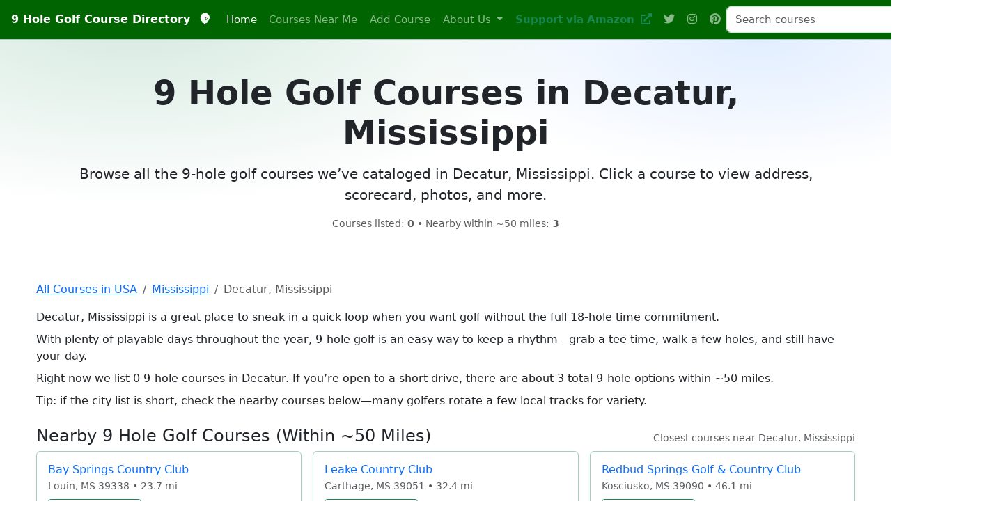

--- FILE ---
content_type: text/html; charset=UTF-8
request_url: https://9holegolfcourses.com/cities/9-hole-golf-courses-in-Decatur-Mississippi.html
body_size: 19828
content:
<!doctype html>
<html lang="en">
<head>
  <meta charset="utf-8">
  <meta name="viewport" content="width=device-width, initial-scale=1">

  <title>9 Hole Golf Courses in Decatur, Mississippi | Nearby Options</title>
  <meta name="description" content="Browse 0 9 hole golf courses in Decatur, Mississippi plus nearby options within driving distance. View course details, locations, and quick links.">
  <link rel="canonical" href="https://9holegolfcourses.com/cities/9-hole-golf-courses-in-Decatur-Mississippi.html">
  <meta name="robots" content="noindex,follow,max-image-preview:large">

  <!-- Open Graph / Twitter -->
  <meta property="og:locale" content="en_US">
  <meta property="og:site_name" content="9 Hole Golf Courses">
  <meta property="og:type" content="website">
  <meta property="og:title" content="9 Hole Golf Courses in Decatur, Mississippi | Nearby Options">
  <meta property="og:description" content="Directory of 9 hole golf courses in Decatur, Mississippi">
  <meta property="og:url" content="https://9holegolfcourses.com/cities/9-hole-golf-courses-in-Decatur-Mississippi.html">
  <meta name="twitter:card" content="summary">
  <meta name="twitter:title" content="9 Hole Golf Courses in Decatur, Mississippi | Nearby Options">
  <meta name="twitter:description" content="Browse 0 9 hole golf courses in Decatur, Mississippi plus nearby options within driving distance. View course details, locations, and quick links.">

  <!-- Preconnect -->
  <link rel="preconnect" href="https://www.googletagmanager.com" crossorigin>

  <!-- Bootstrap 5.3 CSS -->
  <link href="https://cdn.jsdelivr.net/npm/bootstrap@5.3.3/dist/css/bootstrap.min.css" rel="stylesheet"
        integrity="sha384-QWTKZyjpPEjISv5WaRU9OFeRpok6YctnYmDr5pNlyT2bRjXh0JMhjY6hW+ALEwIH" crossorigin="anonymous">

  <!-- Icons -->
  <script defer src="https://kit.fontawesome.com/1294ffd257.js" crossorigin="anonymous"></script>

  <!-- Site stylesheet -->
  <link href="/styles/9-hole-golf-course.css" rel="stylesheet">

  <style>
    img { display:block; max-width:100%; height:auto; }
    .promo-img.ar { aspect-ratio: 16 / 9; }
    .hero-lite {
      background: radial-gradient(1100px 450px at 15% -10%, rgba(25,135,84,.18), transparent 60%),
                  radial-gradient(850px 350px at 85% 0%, rgba(13,110,253,.12), transparent 55%);
    }
  </style>

  <!-- JSON-LD: CollectionPage -->
  <script type="application/ld+json">
  {"@context":"https://schema.org","@type":"CollectionPage","name":"9 Hole Golf Courses in Decatur, Mississippi | Nearby Options","url":"https://9holegolfcourses.com/cities/9-hole-golf-courses-in-Decatur-Mississippi.html","description":"Browse 0 9 hole golf courses in Decatur, Mississippi plus nearby options within driving distance. View course details, locations, and quick links."}  </script>

  <!-- JSON-LD: Breadcrumb -->
  <script type="application/ld+json">
  {"@context":"https://schema.org","@type":"BreadcrumbList","itemListElement":[{"@type":"ListItem","position":1,"name":"All Courses in USA","item":"https://9holegolfcourses.com/index.php"},{"@type":"ListItem","position":2,"name":"Mississippi","item":"https://9holegolfcourses.com/states/9-hole-golf-courses-in-Mississippi.html"},{"@type":"ListItem","position":3,"name":"Decatur, Mississippi","item":"https://9holegolfcourses.com/cities/9-hole-golf-courses-in-Decatur-Mississippi.html"}]}  </script>

  <!-- JSON-LD: ItemList -->
  
</head>
<body>

  <nav class="navbar navbar-expand-xl navbar-dark bg-dark border-bottom border-success-subtle">
  <div class="container">
    <a class="navbar-brand fw-semibold" href="/index.php">
      9 Hole Golf Course Directory <i class="ms-2 fas fa-golf-ball"></i>
    </a>

    <button class="navbar-toggler" type="button"
            data-bs-toggle="collapse" data-bs-target="#navbarSupportedContent"
            aria-controls="navbarSupportedContent" aria-expanded="false" aria-label="Toggle navigation">
      <span class="navbar-toggler-icon"></span>
    </button>

    <div class="collapse navbar-collapse" id="navbarSupportedContent">

      <ul class="navbar-nav me-auto mb-2 mb-xl-0">
        <li class="nav-item">
          <a class="nav-link active" aria-current="page" href="/index.php">Home</a>
        </li>

        <li class="nav-item">
          <a class="nav-link" href="/9-hole-near-me.php">Courses Near Me</a>
        </li>

        <li class="nav-item">
          <a class="nav-link" href="/add.php">Add Course</a>
        </li>

        <li class="nav-item dropdown">
          <a class="nav-link dropdown-toggle" href="#" id="navbarDropdown"
             role="button" data-bs-toggle="dropdown" aria-expanded="false">
            About Us
          </a>
          <ul class="dropdown-menu" aria-labelledby="navbarDropdown">
            <li><a class="dropdown-item" href="/about.php">About Us</a></li>
            <li><a class="dropdown-item" href="/9-hole-golf-features.php">Feature Stories &amp; Links</a></li>
            <li><hr class="dropdown-divider"></li>
            <li><a class="dropdown-item" href="https://www.par3-executive-golf.com/" target="_blank" rel="noopener">Par3-Executive-Golf.com</a></li>
            <li><a class="dropdown-item" href="https://reachthegreen.com/" target="_blank" rel="noopener">ReachTheGreen.com</a></li>
          </ul>
        </li>

        <!-- Support CTA (Amazon affiliate) -->
        <li class="nav-item">
          <a class="nav-link text-success fw-semibold"
             target="_blank" rel="nofollow noopener"
             href="https://www.amazon.com/gp/search?ie=UTF8&tag=9holecourses-20&linkCode=ur2&camp=1789&creative=9325&index=sporting&keywords=Golf">
            Support via Amazon <i class="fas fa-external-link-alt ms-1"></i>
          </a>
        </li>

        <!-- Social icons -->
        <li class="nav-item">
          <a class="nav-link" href="https://twitter.com/nineholegolf" target="_blank" rel="noopener" aria-label="Twitter">
            <i class="fab fa-twitter" aria-hidden="true"></i>
          </a>
        </li>
        <li class="nav-item">
          <a class="nav-link" href="https://www.instagram.com/nineholegolfcourses/" target="_blank" rel="noopener" aria-label="Instagram">
            <i class="fab fa-instagram" aria-hidden="true"></i>
          </a>
        </li>
        <li class="nav-item">
          <a class="nav-link" href="https://www.pinterest.com/9holegolfcoursesusa/" target="_blank" rel="noopener" aria-label="Pinterest">
            <i class="fab fa-pinterest" aria-hidden="true"></i>
          </a>
        </li>
      </ul>

      <form class="d-flex" action="/search_results.php" method="get" role="search">
        <input class="form-control me-2" name="keywords" type="search" placeholder="Search courses" aria-label="Search courses">
        <button class="btn btn-outline-light" type="submit">Search</button>
      </form>

    </div>
  </div>
</nav>

  <header class="py-5 hero-lite">
    <div class="container text-center">
      <h1 class="display-5 fw-bold mb-2">9 Hole Golf Courses in Decatur, Mississippi</h1>
      
      <p class="lead mt-3 mb-0">
        Browse all the 9-hole golf courses we’ve cataloged in Decatur, Mississippi.
        Click a course to view address, scorecard, photos, and more.
      </p>

      <p class="text-muted small mt-3 mb-0">
        Courses listed: <strong>0</strong>
                  • Nearby within ~50 miles: <strong>3</strong>
              </p>
    </div>
  </header>

  <main class="container py-4">

    <nav aria-label="breadcrumb" class="mb-3">
      <ol class="breadcrumb">
        <li class="breadcrumb-item"><a href="/index.php">All Courses in USA</a></li>
        <li class="breadcrumb-item"><a href="/states/9-hole-golf-courses-in-Mississippi.html">Mississippi</a></li>
        <li class="breadcrumb-item active" aria-current="page">Decatur, Mississippi</li>
      </ol>
    </nav>

    <!-- City intro -->
    <section class="mb-4">
      <div class="mb-3"><p class="mb-2">Decatur, Mississippi is a great place to sneak in a quick loop when you want golf without the full 18-hole time commitment.</p><p class="mb-2">With plenty of playable days throughout the year, 9-hole golf is an easy way to keep a rhythm—grab a tee time, walk a few holes, and still have your day.</p><p class="mb-2">Right now we list 0 9-hole courses in Decatur. If you’re open to a short drive, there are about 3 total 9-hole options within ~50 miles.</p><p class="mb-0">Tip: if the city list is short, check the nearby courses below—many golfers rotate a few local tracks for variety.</p></div>    </section>

          <!-- Nearby Courses (thin cities) -->
      <section class="mb-5" aria-labelledby="nearby-courses">
        <div class="d-flex flex-wrap justify-content-between align-items-end gap-2 mb-2">
          <h2 id="nearby-courses" class="h4 mb-0">Nearby 9 Hole Golf Courses (Within ~50 Miles)</h2>
          <span class="text-muted small">Closest courses near Decatur, Mississippi</span>
        </div>

        <div class="row g-3">
                      <div class="col-12 col-md-6 col-lg-4">
              <article class="card h-100 border-success-subtle shadow-sm">
                <div class="card-body">
                  <h3 class="h6 mb-1">
                    <a class="text-decoration-none" href="/course/17471/Bay-Springs-Country-Club.html">
                      Bay Springs Country Club                    </a>
                  </h3>
                  <div class="text-muted small mb-2">
                    Louin, MS                    39338                    • 23.7 mi
                  </div>
                  <a class="btn btn-outline-success btn-sm" href="/course/17471/Bay-Springs-Country-Club.html">
                    View course <i class="fas fa-chevron-right ms-1"></i>
                  </a>
                </div>
              </article>
            </div>
                      <div class="col-12 col-md-6 col-lg-4">
              <article class="card h-100 border-success-subtle shadow-sm">
                <div class="card-body">
                  <h3 class="h6 mb-1">
                    <a class="text-decoration-none" href="/course/8844/Leake-Country-Club.html">
                      Leake Country Club                    </a>
                  </h3>
                  <div class="text-muted small mb-2">
                    Carthage, MS                    39051                    • 32.4 mi
                  </div>
                  <a class="btn btn-outline-success btn-sm" href="/course/8844/Leake-Country-Club.html">
                    View course <i class="fas fa-chevron-right ms-1"></i>
                  </a>
                </div>
              </article>
            </div>
                      <div class="col-12 col-md-6 col-lg-4">
              <article class="card h-100 border-success-subtle shadow-sm">
                <div class="card-body">
                  <h3 class="h6 mb-1">
                    <a class="text-decoration-none" href="/course/8903/Redbud-Springs-Golf-&amp;-Country-Club.html">
                      Redbud Springs Golf &amp; Country Club                    </a>
                  </h3>
                  <div class="text-muted small mb-2">
                    Kosciusko, MS                    39090                    • 46.1 mi
                  </div>
                  <a class="btn btn-outline-success btn-sm" href="/course/8903/Redbud-Springs-Golf-&amp;-Country-Club.html">
                    View course <i class="fas fa-chevron-right ms-1"></i>
                  </a>
                </div>
              </article>
            </div>
                  </div>

      </section>
    
    <!-- All City Courses -->
    <section aria-labelledby="all-city-courses" class="mb-4">
      <div class="d-flex flex-wrap justify-content-between align-items-end gap-2 mb-2">
        <h2 id="all-city-courses" class="h3 mb-0">All 9 Hole Golf Courses in Decatur, Mississippi</h2>
        <a class="small text-decoration-none" href="/add.php">Add a course</a>
      </div>

              <div class="alert alert-warning">
          We couldn’t find any courses for <strong>Decatur, Mississippi</strong>.
          If this looks wrong, please <a href="/add.php">add a course</a> or try browsing the
          <a href="/states/9-hole-golf-courses-in-Mississippi.html">Mississippi state page</a>.
        </div>
      
      <!-- Support block -->
      <div class="mt-4 p-4 bg-light border rounded">
        <div class="row align-items-center g-3">
          <div class="col-lg-8">
            <h3 class="h5 mb-1">Support the directory (no ads)</h3>
            <p class="mb-0">
              We stopped running ads. If you’re buying golf gear anyway, using our Amazon links helps keep the site updated.
            </p>
            <p class="text-muted small mb-0">
              Disclosure: As an Amazon Associate, we may earn from qualifying purchases.
            </p>
          </div>
          <div class="col-lg-4 text-lg-end">
            <a class="btn btn-outline-success" target="_blank" rel="nofollow noopener" href="https://www.amazon.com/gp/search?ie=UTF8&amp;tag=9holecourses-20&amp;linkCode=ur2&amp;camp=1789&amp;creative=9325&amp;index=sporting&amp;keywords=Golf">
              Support via Amazon <i class="fas fa-external-link-alt ms-2"></i>
            </a>
          </div>
        </div>

        <div class="text-center mt-3">
          <a target="_blank" rel="nofollow noopener" href="https://www.amazon.com/gp/search?ie=UTF8&amp;tag=9holecourses-20&amp;linkCode=ur2&amp;camp=1789&amp;creative=9325&amp;index=sporting&amp;keywords=Golf">
                          <img src="/images/AmazonGolf.png" width="1200" height="156"
                   class="img-fluid rounded" alt="Golf gear on Amazon">
                      </a>
        </div>
      </div>
    </section>

    
    <hr class="my-4">

<div class="text-center py-4">
  <a href="https://www.usga.org/play9.html" target="_blank" rel="noopener">
    <img class="mx-auto d-block img-fluid pb-3"
         style="max-width: 360px;"
         src="https://www.usga.org/content/dam/usga/images/play9/play9-toolkit/2017/badges/Play9_badge_blue-teal.jpg"
         alt="USGA Play 9 Program is supported by 9HoleGolfCourses.com">
  </a>

  <div class="small mb-2">
    <a href="mailto:info@9holegolfcourses.com">info@9holegolfcourses.com</a>
    <span class="text-muted px-2">|</span>
    <a href="http://bit.ly/2sTcp0H" target="_blank" rel="noopener">http://bit.ly/2sTcp0H</a>
    <span class="text-muted px-2">|</span>
    <a href="https://phpprousa.com/" target="_blank" rel="noopener">Web Software Development by PHPProUSA</a>
  </div>

  <p class="mb-2">
    Copyright © Morton Technologies, LLC - All rights reserved
    <span class="text-muted px-2">|</span>
    <a href="#" data-bs-toggle="modal" data-bs-target="#Privacy_Modal">Privacy Policy</a>
  </p>

  <p class="small text-muted mb-0" style="max-width: 900px; margin: 0 auto;">
    <strong>Disclosure:</strong> We spend a lot of time keeping this directory up to date.
    As an Amazon Associate, we may earn from qualifying purchases when you use our Amazon links.
    This does not change your price and helps support the site.
  </p>
</div>

<!-- Privacy Modal (Bootstrap 5.3) -->
<div class="modal fade" id="Privacy_Modal" tabindex="-1" aria-labelledby="Privacy_Modal_Title" aria-hidden="true">
  <div class="modal-dialog modal-lg modal-dialog-scrollable">
    <div class="modal-content">
      <div class="modal-header">
        <h5 class="modal-title" id="Privacy_Modal_Title">9HoleGolfCourses.com Privacy Notice</h5>
        <button type="button" class="btn-close" data-bs-dismiss="modal" aria-label="Close"></button>
      </div>

      <div class="modal-body">
        <h3 class="h5">Privacy Notice</h3>

        <p>
          This privacy notice discloses the privacy practices for 9HoleGolfCourses.com. This privacy notice applies
          solely to information collected by this website. It will notify you of the following:
        </p>

        <ol>
          <li>What personally identifiable information is collected from you through the website, how it is used, and with whom it may be shared.</li>
          <li>What choices are available to you regarding the use of your data.</li>
          <li>The security procedures in place to protect the misuse of your information.</li>
          <li>How you can correct any inaccuracies in the information.</li>
        </ol>

        <h4 class="h6">Information Collection, Use, and Sharing</h4>
        <p>
          We are the sole owners of the information collected on this site. We only have access to/collect information
          that you voluntarily give us via email or other direct contact from you. We will not sell or rent this
          information to anyone.
        </p>

        <p>
          We will use your information to respond to you, regarding the reason you contacted us. We will not share your
          information with any third party outside of our organization, other than as necessary to fulfill your request,
          e.g. to ship an order.
        </p>

        <p>
          Unless you ask us not to, we may contact you via email in the future to tell you about specials, new products
          or services, or changes to this privacy policy.
        </p>

        <h4 class="h6">Your Access to and Control Over Information</h4>
        <p>
          You may opt out of any future contacts from us at any time. You can do the following at any time by contacting
          us via the email address given on our website:
        </p>

        <ul>
          <li>See what data we have about you, if any.</li>
          <li>Change/correct any data we have about you.</li>
          <li>Have us delete any data we have about you.</li>
          <li>Express any concern you have about our use of your data.</li>
        </ul>

        <h4 class="h6">Security</h4>
        <p>
          We take precautions to protect your information. When you submit sensitive information via the website, your
          information is protected both online and offline.
        </p>

        <p>
          Wherever we collect sensitive information (such as credit card data), that information is encrypted and
          transmitted to us in a secure way. You can verify this by looking for a lock icon in the address bar and
          looking for "https" at the beginning of the address of the Web page.
        </p>

        <p>
          While we use encryption to protect sensitive information transmitted online, we also protect your information
          offline. Only employees who need the information to perform a specific job (for example, billing or customer
          service) are granted access to personally identifiable

  </main>

  <!-- Bootstrap 5.3 JS bundle -->
  <script defer src="https://cdn.jsdelivr.net/npm/bootstrap@5.3.3/dist/js/bootstrap.bundle.min.js"
          integrity="sha384-YvpcrYf0tY3lHB60NNkmXc5s9fDVZLESaAA55NDzOxhy9GkcIdslK1eN7N6jIeHz"
          crossorigin="anonymous"></script>

  <!-- GA (existing UA kept). -->
  <script async src="https://www.googletagmanager.com/gtag/js?id=UA-153071158-1"></script>
  <script>
    window.dataLayer = window.dataLayer || [];
    function gtag(){ dataLayer.push(arguments); }
    gtag('js', new Date());
    gtag('config', 'UA-153071158-1', { 'anonymize_ip': true });
  </script>

</body>
</html>
